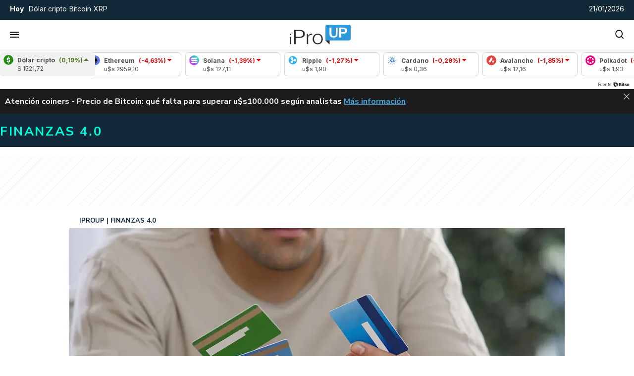

--- FILE ---
content_type: application/javascript; charset=utf-8
request_url: https://fundingchoicesmessages.google.com/f/AGSKWxUKBw4SmQncUWWhzeIAhi9U2QUjcfGT0v6-aaVtxUfuPMe2aNJ1naF8QKWQN1QIiTYjcjEEeJB5V6PSbdP1FT5qbFCGoXJlKeC3gQAt6_WjT2krFUwb-3IPt6t9ivhHRa3Xv0X1P9jl_3bEjlpA0hCdiJBQiS6kCTdnoZR5xP5rQh_zhayw-pZ9vtMg/_/defer_ads./ad_4_tag_/adtype=/ad/skyscraper./eroad2.
body_size: -1292
content:
window['b58a36e3-2f61-4ae3-9762-5574effb808c'] = true;

--- FILE ---
content_type: image/svg+xml
request_url: https://www.iproup.com/images/instagram-icon.svg?1db8298a-15-8-0
body_size: 451
content:
<svg xmlns="http://www.w3.org/2000/svg" viewBox="0 0 56.7 56.7" xml:space="preserve"><path d="M28.2 16.7c-7 0-12.8 5.7-12.8 12.8s5.7 12.8 12.8 12.8S41 36.5 41 29.5s-5.8-12.8-12.8-12.8zm0 21c-4.5 0-8.2-3.7-8.2-8.2s3.7-8.2 8.2-8.2 8.2 3.7 8.2 8.2-3.7 8.2-8.2 8.2z" fill="#ffffff" class="fill-000000"></path><circle cx="41.5" cy="16.4" r="2.9" fill="#ffffff" class="fill-000000"></circle><path d="M49 8.9c-2.6-2.7-6.3-4.1-10.5-4.1H17.9c-8.7 0-14.5 5.8-14.5 14.5v20.5c0 4.3 1.4 8 4.2 10.7 2.7 2.6 6.3 3.9 10.4 3.9h20.4c4.3 0 7.9-1.4 10.5-3.9 2.7-2.6 4.1-6.3 4.1-10.6V19.3c0-4.2-1.4-7.8-4-10.4zm-.4 31c0 3.1-1.1 5.6-2.9 7.3s-4.3 2.6-7.3 2.6H18c-3 0-5.5-.9-7.3-2.6C8.9 45.4 8 42.9 8 39.8V19.3c0-3 .9-5.5 2.7-7.3 1.7-1.7 4.3-2.6 7.3-2.6h20.6c3 0 5.5.9 7.3 2.7 1.7 1.8 2.7 4.3 2.7 7.2v20.6z" fill="#ffffff" class="fill-000000"></path></svg>